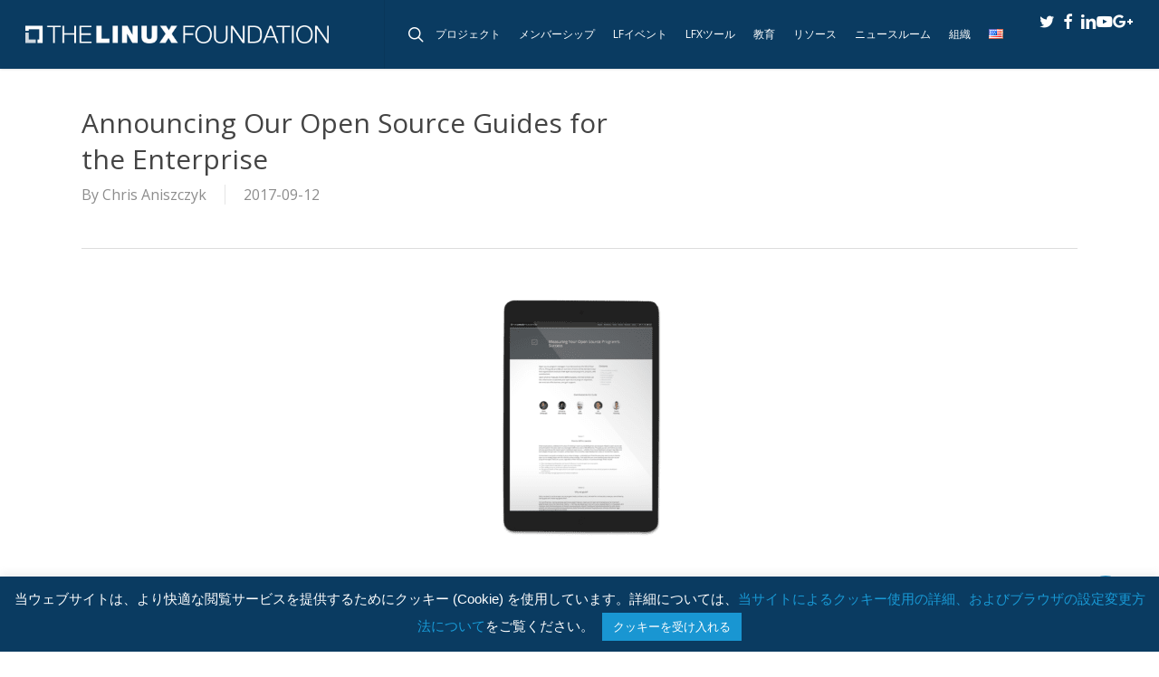

--- FILE ---
content_type: text/javascript
request_url: https://www.linuxfoundation.jp/wp-content/themes/salient/nectar/assets/functions/ajax-search/wpss-search-suggest.js
body_size: 193
content:
/**
 * Salient search autocomplete
 *
 * @package Salient
 * @author ThemeNectar
 */
 /* global jQuery */
 
jQuery(document).ready(function ($) {
	
	"use strict";
	
	if( $('#search-outer.nectar').length > 0 ) {
		
		var acs_action = 'myprefix_autocompletesearch';
		  
		$("body").on('focus','#s',function() {
			
			if( !$(this).hasClass('ui-autocomplete-input') ) {
				
				$(this).autocomplete({ 
					delay: 50,
					position: {of: "#search-outer #search .container" },
					appendTo: $("#search-box"), 
					source: function(req, response){  
						$.getJSON(MyAcSearch.url+'?callback=?&action='+acs_action, req, response);  
					},  
					select: function(event, ui) {  
            if( ui.item.target == '_blank' ) {
              window.open(ui.item.link);  
            } else {
              window.location.href = ui.item.link;  
            }
				
					},  
					minLength: 2,  
				}).data( "ui-autocomplete" )._renderItem = function( ul, item ) {
					return $( "<li>" )
					.append( "<a>" + item.image + "<span class='title'>" + item.label + "</span><br/><span class='desc'>" + item.post_type + "</span> </a>" )
					.appendTo( ul );
				}; 
				
			}
			
		});
		
	}
	
});

--- FILE ---
content_type: text/javascript
request_url: https://polo.feathr.co/v1/analytics/match/script.js?a_id=5e59d3cf27f56a08159cd952&pk=feathr
body_size: -596
content:
(function (w) {
    
        
    if (typeof w.feathr === 'function') {
        w.feathr('integrate', 'ttd', '696cd496380b600002baeeb8');
    }
        
        
    if (typeof w.feathr === 'function') {
        w.feathr('match', '696cd496380b600002baeeb8');
    }
        
    
}(window));